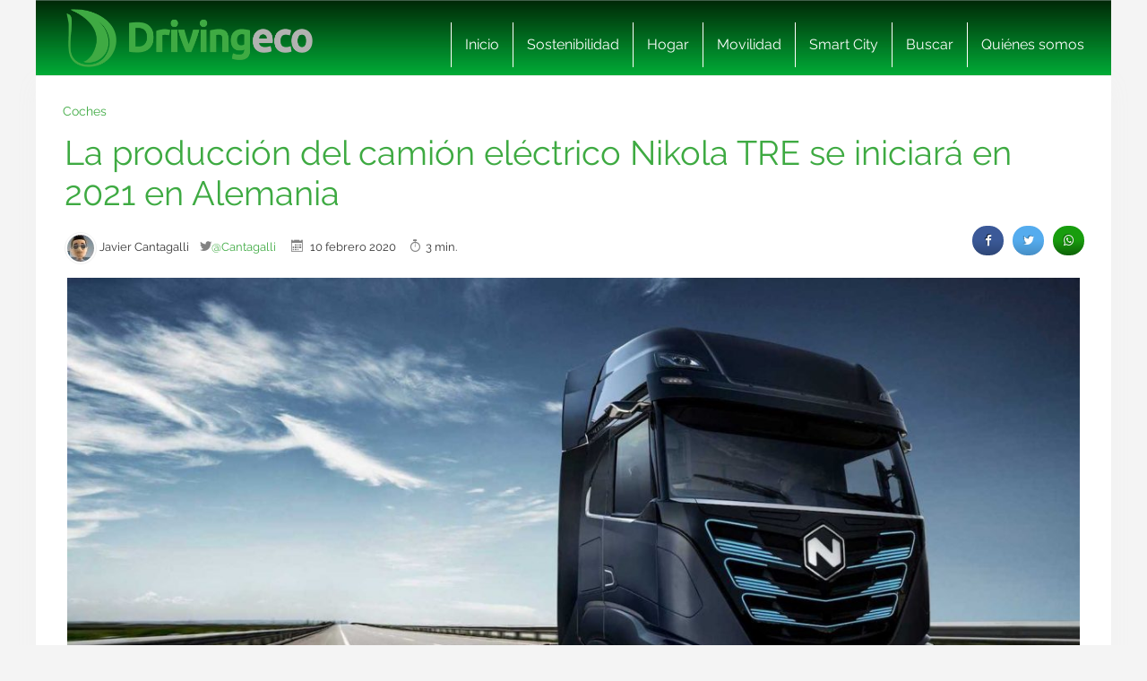

--- FILE ---
content_type: text/html; charset=UTF-8
request_url: https://www.drivingeco.com/produccion-camion-electrico-nikola-tre-iniciara-2021-alemania/
body_size: 19476
content:
<!DOCTYPE html>
<html lang="es">
<html xmlns="https://www.w3.org/1999/xhtml" xmlns:og="https://ogp.me/ns#" xmlns:fb="https://www.facebook.com/2008/fbml">
	<head><meta charset="utf-8"><script>if(navigator.userAgent.match(/MSIE|Internet Explorer/i)||navigator.userAgent.match(/Trident\/7\..*?rv:11/i)){var href=document.location.href;if(!href.match(/[?&]nowprocket/)){if(href.indexOf("?")==-1){if(href.indexOf("#")==-1){document.location.href=href+"?nowprocket=1"}else{document.location.href=href.replace("#","?nowprocket=1#")}}else{if(href.indexOf("#")==-1){document.location.href=href+"&nowprocket=1"}else{document.location.href=href.replace("#","&nowprocket=1#")}}}}</script><script>(()=>{class RocketLazyLoadScripts{constructor(){this.v="2.0.3",this.userEvents=["keydown","keyup","mousedown","mouseup","mousemove","mouseover","mouseenter","mouseout","mouseleave","touchmove","touchstart","touchend","touchcancel","wheel","click","dblclick","input","visibilitychange"],this.attributeEvents=["onblur","onclick","oncontextmenu","ondblclick","onfocus","onmousedown","onmouseenter","onmouseleave","onmousemove","onmouseout","onmouseover","onmouseup","onmousewheel","onscroll","onsubmit"]}async t(){this.i(),this.o(),/iP(ad|hone)/.test(navigator.userAgent)&&this.h(),this.u(),this.l(this),this.m(),this.k(this),this.p(this),this._(),await Promise.all([this.R(),this.L()]),this.lastBreath=Date.now(),this.S(this),this.P(),this.D(),this.O(),this.M(),await this.C(this.delayedScripts.normal),await this.C(this.delayedScripts.defer),await this.C(this.delayedScripts.async),this.F("domReady"),await this.T(),await this.j(),await this.I(),this.F("windowLoad"),await this.A(),window.dispatchEvent(new Event("rocket-allScriptsLoaded")),this.everythingLoaded=!0,this.lastTouchEnd&&await new Promise((t=>setTimeout(t,500-Date.now()+this.lastTouchEnd))),this.H(),this.F("all"),this.U(),this.W()}i(){this.CSPIssue=sessionStorage.getItem("rocketCSPIssue"),document.addEventListener("securitypolicyviolation",(t=>{this.CSPIssue||"script-src-elem"!==t.violatedDirective||"data"!==t.blockedURI||(this.CSPIssue=!0,sessionStorage.setItem("rocketCSPIssue",!0))}),{isRocket:!0})}o(){window.addEventListener("pageshow",(t=>{this.persisted=t.persisted,this.realWindowLoadedFired=!0}),{isRocket:!0}),window.addEventListener("pagehide",(()=>{this.onFirstUserAction=null}),{isRocket:!0})}h(){let t;function e(e){t=e}window.addEventListener("touchstart",e,{isRocket:!0}),window.addEventListener("touchend",(function i(o){Math.abs(o.changedTouches[0].pageX-t.changedTouches[0].pageX)<10&&Math.abs(o.changedTouches[0].pageY-t.changedTouches[0].pageY)<10&&o.timeStamp-t.timeStamp<200&&(o.target.dispatchEvent(new PointerEvent("click",{target:o.target,bubbles:!0,cancelable:!0,detail:1})),event.preventDefault(),window.removeEventListener("touchstart",e,{isRocket:!0}),window.removeEventListener("touchend",i,{isRocket:!0}))}),{isRocket:!0})}q(t){this.userActionTriggered||("mousemove"!==t.type||this.firstMousemoveIgnored?"keyup"===t.type||"mouseover"===t.type||"mouseout"===t.type||(this.userActionTriggered=!0,this.onFirstUserAction&&this.onFirstUserAction()):this.firstMousemoveIgnored=!0),"click"===t.type&&t.preventDefault(),this.savedUserEvents.length>0&&(t.stopPropagation(),t.stopImmediatePropagation()),"touchstart"===this.lastEvent&&"touchend"===t.type&&(this.lastTouchEnd=Date.now()),"click"===t.type&&(this.lastTouchEnd=0),this.lastEvent=t.type,this.savedUserEvents.push(t)}u(){this.savedUserEvents=[],this.userEventHandler=this.q.bind(this),this.userEvents.forEach((t=>window.addEventListener(t,this.userEventHandler,{passive:!1,isRocket:!0})))}U(){this.userEvents.forEach((t=>window.removeEventListener(t,this.userEventHandler,{passive:!1,isRocket:!0}))),this.savedUserEvents.forEach((t=>{t.target.dispatchEvent(new window[t.constructor.name](t.type,t))}))}m(){this.eventsMutationObserver=new MutationObserver((t=>{const e="return false";for(const i of t){if("attributes"===i.type){const t=i.target.getAttribute(i.attributeName);t&&t!==e&&(i.target.setAttribute("data-rocket-"+i.attributeName,t),i.target["rocket"+i.attributeName]=new Function("event",t),i.target.setAttribute(i.attributeName,e))}"childList"===i.type&&i.addedNodes.forEach((t=>{if(t.nodeType===Node.ELEMENT_NODE)for(const i of t.attributes)this.attributeEvents.includes(i.name)&&i.value&&""!==i.value&&(t.setAttribute("data-rocket-"+i.name,i.value),t["rocket"+i.name]=new Function("event",i.value),t.setAttribute(i.name,e))}))}})),this.eventsMutationObserver.observe(document,{subtree:!0,childList:!0,attributeFilter:this.attributeEvents})}H(){this.eventsMutationObserver.disconnect(),this.attributeEvents.forEach((t=>{document.querySelectorAll("[data-rocket-"+t+"]").forEach((e=>{e.setAttribute(t,e.getAttribute("data-rocket-"+t)),e.removeAttribute("data-rocket-"+t)}))}))}k(t){Object.defineProperty(HTMLElement.prototype,"onclick",{get(){return this.rocketonclick||null},set(e){this.rocketonclick=e,this.setAttribute(t.everythingLoaded?"onclick":"data-rocket-onclick","this.rocketonclick(event)")}})}S(t){function e(e,i){let o=e[i];e[i]=null,Object.defineProperty(e,i,{get:()=>o,set(s){t.everythingLoaded?o=s:e["rocket"+i]=o=s}})}e(document,"onreadystatechange"),e(window,"onload"),e(window,"onpageshow");try{Object.defineProperty(document,"readyState",{get:()=>t.rocketReadyState,set(e){t.rocketReadyState=e},configurable:!0}),document.readyState="loading"}catch(t){console.log("WPRocket DJE readyState conflict, bypassing")}}l(t){this.originalAddEventListener=EventTarget.prototype.addEventListener,this.originalRemoveEventListener=EventTarget.prototype.removeEventListener,this.savedEventListeners=[],EventTarget.prototype.addEventListener=function(e,i,o){o&&o.isRocket||!t.B(e,this)&&!t.userEvents.includes(e)||t.B(e,this)&&!t.userActionTriggered||e.startsWith("rocket-")||t.everythingLoaded?t.originalAddEventListener.call(this,e,i,o):t.savedEventListeners.push({target:this,remove:!1,type:e,func:i,options:o})},EventTarget.prototype.removeEventListener=function(e,i,o){o&&o.isRocket||!t.B(e,this)&&!t.userEvents.includes(e)||t.B(e,this)&&!t.userActionTriggered||e.startsWith("rocket-")||t.everythingLoaded?t.originalRemoveEventListener.call(this,e,i,o):t.savedEventListeners.push({target:this,remove:!0,type:e,func:i,options:o})}}F(t){"all"===t&&(EventTarget.prototype.addEventListener=this.originalAddEventListener,EventTarget.prototype.removeEventListener=this.originalRemoveEventListener),this.savedEventListeners=this.savedEventListeners.filter((e=>{let i=e.type,o=e.target||window;return"domReady"===t&&"DOMContentLoaded"!==i&&"readystatechange"!==i||("windowLoad"===t&&"load"!==i&&"readystatechange"!==i&&"pageshow"!==i||(this.B(i,o)&&(i="rocket-"+i),e.remove?o.removeEventListener(i,e.func,e.options):o.addEventListener(i,e.func,e.options),!1))}))}p(t){let e;function i(e){return t.everythingLoaded?e:e.split(" ").map((t=>"load"===t||t.startsWith("load.")?"rocket-jquery-load":t)).join(" ")}function o(o){function s(e){const s=o.fn[e];o.fn[e]=o.fn.init.prototype[e]=function(){return this[0]===window&&t.userActionTriggered&&("string"==typeof arguments[0]||arguments[0]instanceof String?arguments[0]=i(arguments[0]):"object"==typeof arguments[0]&&Object.keys(arguments[0]).forEach((t=>{const e=arguments[0][t];delete arguments[0][t],arguments[0][i(t)]=e}))),s.apply(this,arguments),this}}if(o&&o.fn&&!t.allJQueries.includes(o)){const e={DOMContentLoaded:[],"rocket-DOMContentLoaded":[]};for(const t in e)document.addEventListener(t,(()=>{e[t].forEach((t=>t()))}),{isRocket:!0});o.fn.ready=o.fn.init.prototype.ready=function(i){function s(){parseInt(o.fn.jquery)>2?setTimeout((()=>i.bind(document)(o))):i.bind(document)(o)}return t.realDomReadyFired?!t.userActionTriggered||t.fauxDomReadyFired?s():e["rocket-DOMContentLoaded"].push(s):e.DOMContentLoaded.push(s),o([])},s("on"),s("one"),s("off"),t.allJQueries.push(o)}e=o}t.allJQueries=[],o(window.jQuery),Object.defineProperty(window,"jQuery",{get:()=>e,set(t){o(t)}})}P(){const t=new Map;document.write=document.writeln=function(e){const i=document.currentScript,o=document.createRange(),s=i.parentElement;let n=t.get(i);void 0===n&&(n=i.nextSibling,t.set(i,n));const c=document.createDocumentFragment();o.setStart(c,0),c.appendChild(o.createContextualFragment(e)),s.insertBefore(c,n)}}async R(){return new Promise((t=>{this.userActionTriggered?t():this.onFirstUserAction=t}))}async L(){return new Promise((t=>{document.addEventListener("DOMContentLoaded",(()=>{this.realDomReadyFired=!0,t()}),{isRocket:!0})}))}async I(){return this.realWindowLoadedFired?Promise.resolve():new Promise((t=>{window.addEventListener("load",t,{isRocket:!0})}))}M(){this.pendingScripts=[];this.scriptsMutationObserver=new MutationObserver((t=>{for(const e of t)e.addedNodes.forEach((t=>{"SCRIPT"!==t.tagName||t.noModule||t.isWPRocket||this.pendingScripts.push({script:t,promise:new Promise((e=>{const i=()=>{const i=this.pendingScripts.findIndex((e=>e.script===t));i>=0&&this.pendingScripts.splice(i,1),e()};t.addEventListener("load",i,{isRocket:!0}),t.addEventListener("error",i,{isRocket:!0}),setTimeout(i,1e3)}))})}))})),this.scriptsMutationObserver.observe(document,{childList:!0,subtree:!0})}async j(){await this.J(),this.pendingScripts.length?(await this.pendingScripts[0].promise,await this.j()):this.scriptsMutationObserver.disconnect()}D(){this.delayedScripts={normal:[],async:[],defer:[]},document.querySelectorAll("script[type$=rocketlazyloadscript]").forEach((t=>{t.hasAttribute("data-rocket-src")?t.hasAttribute("async")&&!1!==t.async?this.delayedScripts.async.push(t):t.hasAttribute("defer")&&!1!==t.defer||"module"===t.getAttribute("data-rocket-type")?this.delayedScripts.defer.push(t):this.delayedScripts.normal.push(t):this.delayedScripts.normal.push(t)}))}async _(){await this.L();let t=[];document.querySelectorAll("script[type$=rocketlazyloadscript][data-rocket-src]").forEach((e=>{let i=e.getAttribute("data-rocket-src");if(i&&!i.startsWith("data:")){i.startsWith("//")&&(i=location.protocol+i);try{const o=new URL(i).origin;o!==location.origin&&t.push({src:o,crossOrigin:e.crossOrigin||"module"===e.getAttribute("data-rocket-type")})}catch(t){}}})),t=[...new Map(t.map((t=>[JSON.stringify(t),t]))).values()],this.N(t,"preconnect")}async $(t){if(await this.G(),!0!==t.noModule||!("noModule"in HTMLScriptElement.prototype))return new Promise((e=>{let i;function o(){(i||t).setAttribute("data-rocket-status","executed"),e()}try{if(navigator.userAgent.includes("Firefox/")||""===navigator.vendor||this.CSPIssue)i=document.createElement("script"),[...t.attributes].forEach((t=>{let e=t.nodeName;"type"!==e&&("data-rocket-type"===e&&(e="type"),"data-rocket-src"===e&&(e="src"),i.setAttribute(e,t.nodeValue))})),t.text&&(i.text=t.text),t.nonce&&(i.nonce=t.nonce),i.hasAttribute("src")?(i.addEventListener("load",o,{isRocket:!0}),i.addEventListener("error",(()=>{i.setAttribute("data-rocket-status","failed-network"),e()}),{isRocket:!0}),setTimeout((()=>{i.isConnected||e()}),1)):(i.text=t.text,o()),i.isWPRocket=!0,t.parentNode.replaceChild(i,t);else{const i=t.getAttribute("data-rocket-type"),s=t.getAttribute("data-rocket-src");i?(t.type=i,t.removeAttribute("data-rocket-type")):t.removeAttribute("type"),t.addEventListener("load",o,{isRocket:!0}),t.addEventListener("error",(i=>{this.CSPIssue&&i.target.src.startsWith("data:")?(console.log("WPRocket: CSP fallback activated"),t.removeAttribute("src"),this.$(t).then(e)):(t.setAttribute("data-rocket-status","failed-network"),e())}),{isRocket:!0}),s?(t.fetchPriority="high",t.removeAttribute("data-rocket-src"),t.src=s):t.src="data:text/javascript;base64,"+window.btoa(unescape(encodeURIComponent(t.text)))}}catch(i){t.setAttribute("data-rocket-status","failed-transform"),e()}}));t.setAttribute("data-rocket-status","skipped")}async C(t){const e=t.shift();return e?(e.isConnected&&await this.$(e),this.C(t)):Promise.resolve()}O(){this.N([...this.delayedScripts.normal,...this.delayedScripts.defer,...this.delayedScripts.async],"preload")}N(t,e){this.trash=this.trash||[];let i=!0;var o=document.createDocumentFragment();t.forEach((t=>{const s=t.getAttribute&&t.getAttribute("data-rocket-src")||t.src;if(s&&!s.startsWith("data:")){const n=document.createElement("link");n.href=s,n.rel=e,"preconnect"!==e&&(n.as="script",n.fetchPriority=i?"high":"low"),t.getAttribute&&"module"===t.getAttribute("data-rocket-type")&&(n.crossOrigin=!0),t.crossOrigin&&(n.crossOrigin=t.crossOrigin),t.integrity&&(n.integrity=t.integrity),t.nonce&&(n.nonce=t.nonce),o.appendChild(n),this.trash.push(n),i=!1}})),document.head.appendChild(o)}W(){this.trash.forEach((t=>t.remove()))}async T(){try{document.readyState="interactive"}catch(t){}this.fauxDomReadyFired=!0;try{await this.G(),document.dispatchEvent(new Event("rocket-readystatechange")),await this.G(),document.rocketonreadystatechange&&document.rocketonreadystatechange(),await this.G(),document.dispatchEvent(new Event("rocket-DOMContentLoaded")),await this.G(),window.dispatchEvent(new Event("rocket-DOMContentLoaded"))}catch(t){console.error(t)}}async A(){try{document.readyState="complete"}catch(t){}try{await this.G(),document.dispatchEvent(new Event("rocket-readystatechange")),await this.G(),document.rocketonreadystatechange&&document.rocketonreadystatechange(),await this.G(),window.dispatchEvent(new Event("rocket-load")),await this.G(),window.rocketonload&&window.rocketonload(),await this.G(),this.allJQueries.forEach((t=>t(window).trigger("rocket-jquery-load"))),await this.G();const t=new Event("rocket-pageshow");t.persisted=this.persisted,window.dispatchEvent(t),await this.G(),window.rocketonpageshow&&window.rocketonpageshow({persisted:this.persisted})}catch(t){console.error(t)}}async G(){Date.now()-this.lastBreath>45&&(await this.J(),this.lastBreath=Date.now())}async J(){return document.hidden?new Promise((t=>setTimeout(t))):new Promise((t=>requestAnimationFrame(t)))}B(t,e){return e===document&&"readystatechange"===t||(e===document&&"DOMContentLoaded"===t||(e===window&&"DOMContentLoaded"===t||(e===window&&"load"===t||e===window&&"pageshow"===t)))}static run(){(new RocketLazyLoadScripts).t()}}RocketLazyLoadScripts.run()})();</script>
    
    <meta http-equiv="X-UA-Compatible" content="IE=edge">
    <meta name="viewport" content="width=device-width, initial-scale=1, maximum-scale=1">

    <meta name='robots' content='index, follow, max-image-preview:large, max-snippet:-1, max-video-preview:-1' />
	<style>img:is([sizes="auto" i], [sizes^="auto," i]) { contain-intrinsic-size: 3000px 1500px }</style>
	<meta name="uri-translation" content="on" /><link rel="alternate" hreflang="es" href="https://www.drivingeco.com/produccion-camion-electrico-nikola-tre-iniciara-2021-alemania/" />
<link rel="alternate" hreflang="ar" href="https://www.drivingeco.com/ar/produccion-camion-electrico-nikola-tre-iniciara-2021-alemania/" />
<link rel="alternate" hreflang="eu" href="https://www.drivingeco.com/eu/produccion-camion-electrico-nikola-tre-iniciara-2021-alemania/" />
<link rel="alternate" hreflang="be" href="https://www.drivingeco.com/be/produccion-camion-electrico-nikola-tre-iniciara-2021-alemania/" />
<link rel="alternate" hreflang="ca" href="https://www.drivingeco.com/ca/produccion-camion-electrico-nikola-tre-iniciara-2021-alemania/" />
<link rel="alternate" hreflang="zh-CN" href="https://www.drivingeco.com/zh-CN/produccion-camion-electrico-nikola-tre-iniciara-2021-alemania/" />
<link rel="alternate" hreflang="zh-TW" href="https://www.drivingeco.com/zh-TW/produccion-camion-electrico-nikola-tre-iniciara-2021-alemania/" />
<link rel="alternate" hreflang="hr" href="https://www.drivingeco.com/hr/produccion-camion-electrico-nikola-tre-iniciara-2021-alemania/" />
<link rel="alternate" hreflang="cs" href="https://www.drivingeco.com/cs/produccion-camion-electrico-nikola-tre-iniciara-2021-alemania/" />
<link rel="alternate" hreflang="da" href="https://www.drivingeco.com/da/produccion-camion-electrico-nikola-tre-iniciara-2021-alemania/" />
<link rel="alternate" hreflang="nl" href="https://www.drivingeco.com/nl/produccion-camion-electrico-nikola-tre-iniciara-2021-alemania/" />
<link rel="alternate" hreflang="en" href="https://www.drivingeco.com/en/produccion-camion-electrico-nikola-tre-iniciara-2021-alemania/" />
<link rel="alternate" hreflang="et" href="https://www.drivingeco.com/et/produccion-camion-electrico-nikola-tre-iniciara-2021-alemania/" />
<link rel="alternate" hreflang="fr" href="https://www.drivingeco.com/fr/produccion-camion-electrico-nikola-tre-iniciara-2021-alemania/" />
<link rel="alternate" hreflang="gl" href="https://www.drivingeco.com/gl/produccion-camion-electrico-nikola-tre-iniciara-2021-alemania/" />
<link rel="alternate" hreflang="de" href="https://www.drivingeco.com/de/produccion-camion-electrico-nikola-tre-iniciara-2021-alemania/" />
<link rel="alternate" hreflang="hu" href="https://www.drivingeco.com/hu/produccion-camion-electrico-nikola-tre-iniciara-2021-alemania/" />
<link rel="alternate" hreflang="it" href="https://www.drivingeco.com/it/produccion-camion-electrico-nikola-tre-iniciara-2021-alemania/" />
<link rel="alternate" hreflang="ja" href="https://www.drivingeco.com/ja/produccion-camion-electrico-nikola-tre-iniciara-2021-alemania/" />
<link rel="alternate" hreflang="ko" href="https://www.drivingeco.com/ko/produccion-camion-electrico-nikola-tre-iniciara-2021-alemania/" />
<link rel="alternate" hreflang="ku" href="https://www.drivingeco.com/ku/produccion-camion-electrico-nikola-tre-iniciara-2021-alemania/" />
<link rel="alternate" hreflang="pl" href="https://www.drivingeco.com/pl/produccion-camion-electrico-nikola-tre-iniciara-2021-alemania/" />
<link rel="alternate" hreflang="pt" href="https://www.drivingeco.com/pt/produccion-camion-electrico-nikola-tre-iniciara-2021-alemania/" />
<link rel="alternate" hreflang="pa" href="https://www.drivingeco.com/pa/produccion-camion-electrico-nikola-tre-iniciara-2021-alemania/" />
<link rel="alternate" hreflang="ro" href="https://www.drivingeco.com/ro/produccion-camion-electrico-nikola-tre-iniciara-2021-alemania/" />
<link rel="alternate" hreflang="ru" href="https://www.drivingeco.com/ru/produccion-camion-electrico-nikola-tre-iniciara-2021-alemania/" />
<link rel="alternate" hreflang="sk" href="https://www.drivingeco.com/sk/produccion-camion-electrico-nikola-tre-iniciara-2021-alemania/" />
<link rel="alternate" hreflang="sl" href="https://www.drivingeco.com/sl/produccion-camion-electrico-nikola-tre-iniciara-2021-alemania/" />
<link rel="alternate" hreflang="tr" href="https://www.drivingeco.com/tr/produccion-camion-electrico-nikola-tre-iniciara-2021-alemania/" />

	<!-- This site is optimized with the Yoast SEO plugin v25.1 - https://yoast.com/wordpress/plugins/seo/ -->
	<title>La producción del Nikola TRE se iniciará en 2021 en Alemania</title><link rel="preload" data-rocket-preload as="image" href="https://i.bstr.es/drivingeco/2019/12/nikola-tree-road-1220x686.jpg" imagesrcset="https://i.bstr.es/drivingeco/2019/12/nikola-tree-road-1220x686.jpg 1220w, https://i.bstr.es/drivingeco/2019/12/nikola-tree-road-880x495.jpg 880w, https://i.bstr.es/drivingeco/2019/12/nikola-tree-road-768x432.jpg 768w, https://i.bstr.es/drivingeco/2019/12/nikola-tree-road-1024x576.jpg 1024w, https://i.bstr.es/drivingeco/2019/12/nikola-tree-road-1600x900.jpg 1600w, https://i.bstr.es/drivingeco/2019/12/nikola-tree-road-700x394.jpg 700w, https://i.bstr.es/drivingeco/2019/12/nikola-tree-road-400x225.jpg 400w, https://i.bstr.es/drivingeco/2019/12/nikola-tree-road-270x152.jpg 270w, https://i.bstr.es/drivingeco/2019/12/nikola-tree-road.jpg 1900w" imagesizes="(max-width: 1210px) 100vw, 1210px" fetchpriority="high">
	<meta name="description" content="La versión europea del Nikola TRE comenzará a circular por las carreteras del viejo continente en 2021, una vez se ha confirmado su producción en Alemania." />
	<link rel="canonical" href="https://www.drivingeco.com/produccion-camion-electrico-nikola-tre-iniciara-2021-alemania/" />
	<meta property="og:locale" content="es_ES" />
	<meta property="og:type" content="article" />
	<meta property="og:title" content="La producción del Nikola TRE se iniciará en 2021 en Alemania" />
	<meta property="og:description" content="La versión europea del Nikola TRE comenzará a circular por las carreteras del viejo continente en 2021, una vez se ha confirmado su producción en Alemania." />
	<meta property="og:url" content="https://www.drivingeco.com/produccion-camion-electrico-nikola-tre-iniciara-2021-alemania/" />
	<meta property="og:site_name" content="Driving ECO" />
	<meta property="article:published_time" content="2020-02-10T09:10:46+00:00" />
	<meta property="og:image" content="https://i.bstr.es/drivingeco/2019/12/nikola-tree-road.jpg" />
	<meta property="og:image:width" content="1900" />
	<meta property="og:image:height" content="1069" />
	<meta property="og:image:type" content="image/jpeg" />
	<meta name="author" content="Javier Cantagalli" />
	<meta name="twitter:card" content="summary_large_image" />
	<meta name="twitter:creator" content="@Cantagalli" />
	<meta name="twitter:label1" content="Written by" />
	<meta name="twitter:data1" content="Javier Cantagalli" />
	<meta name="twitter:label2" content="Est. reading time" />
	<meta name="twitter:data2" content="3 minutos" />
	<script type="application/ld+json" class="yoast-schema-graph">{"@context":"https://schema.org","@graph":[{"@type":"WebPage","@id":"https://www.drivingeco.com/produccion-camion-electrico-nikola-tre-iniciara-2021-alemania/","url":"https://www.drivingeco.com/produccion-camion-electrico-nikola-tre-iniciara-2021-alemania/","name":"La producción del Nikola TRE se iniciará en 2021 en Alemania","isPartOf":{"@id":"https://www.drivingeco.com/#website"},"primaryImageOfPage":{"@id":"https://www.drivingeco.com/produccion-camion-electrico-nikola-tre-iniciara-2021-alemania/#primaryimage"},"image":{"@id":"https://www.drivingeco.com/produccion-camion-electrico-nikola-tre-iniciara-2021-alemania/#primaryimage"},"thumbnailUrl":"https://i.bstr.es/drivingeco/2019/12/nikola-tree-road.jpg","datePublished":"2020-02-10T09:10:46+00:00","author":{"@id":"https://www.drivingeco.com/#/schema/person/a1e763aeef06335d35964698bef86c57"},"description":"La versión europea del Nikola TRE comenzará a circular por las carreteras del viejo continente en 2021, una vez se ha confirmado su producción en Alemania.","breadcrumb":{"@id":"https://www.drivingeco.com/produccion-camion-electrico-nikola-tre-iniciara-2021-alemania/#breadcrumb"},"inLanguage":"es","potentialAction":[{"@type":"ReadAction","target":["https://www.drivingeco.com/produccion-camion-electrico-nikola-tre-iniciara-2021-alemania/"]}]},{"@type":"ImageObject","inLanguage":"es","@id":"https://www.drivingeco.com/produccion-camion-electrico-nikola-tre-iniciara-2021-alemania/#primaryimage","url":"https://i.bstr.es/drivingeco/2019/12/nikola-tree-road.jpg","contentUrl":"https://i.bstr.es/drivingeco/2019/12/nikola-tree-road.jpg","width":1900,"height":1069,"caption":"Nikola Tree Road"},{"@type":"BreadcrumbList","@id":"https://www.drivingeco.com/produccion-camion-electrico-nikola-tre-iniciara-2021-alemania/#breadcrumb","itemListElement":[{"@type":"ListItem","position":1,"name":"Home","item":"https://www.drivingeco.com/"},{"@type":"ListItem","position":2,"name":"La producción del camión eléctrico Nikola TRE se iniciará en 2021 en Alemania"}]},{"@type":"WebSite","@id":"https://www.drivingeco.com/#website","url":"https://www.drivingeco.com/","name":"Driving ECO","description":"","potentialAction":[{"@type":"SearchAction","target":{"@type":"EntryPoint","urlTemplate":"https://www.drivingeco.com/?s={search_term_string}"},"query-input":{"@type":"PropertyValueSpecification","valueRequired":true,"valueName":"search_term_string"}}],"inLanguage":"es"},{"@type":"Person","@id":"https://www.drivingeco.com/#/schema/person/a1e763aeef06335d35964698bef86c57","name":"Javier Cantagalli","image":{"@type":"ImageObject","inLanguage":"es","@id":"https://www.drivingeco.com/#/schema/person/image/","url":"https://secure.gravatar.com/avatar/00e65e7ad9671c1b62180ec15d9186d4159be321a66ae20ccfbdd8f33991bd85?s=96&d=mm&r=g","contentUrl":"https://secure.gravatar.com/avatar/00e65e7ad9671c1b62180ec15d9186d4159be321a66ae20ccfbdd8f33991bd85?s=96&d=mm&r=g","caption":"Javier Cantagalli"},"sameAs":["https://x.com/Cantagalli"],"url":"https://www.drivingeco.com/author/jsunyer/"}]}</script>
	<!-- / Yoast SEO plugin. -->


<link rel='dns-prefetch' href='//i.bstr.es' />

<style id='wp-emoji-styles-inline-css' type='text/css'>

	img.wp-smiley, img.emoji {
		display: inline !important;
		border: none !important;
		box-shadow: none !important;
		height: 1em !important;
		width: 1em !important;
		margin: 0 0.07em !important;
		vertical-align: -0.1em !important;
		background: none !important;
		padding: 0 !important;
	}
</style>
<link rel='stylesheet' id='wp-block-library-rtl-css' href='https://www.drivingeco.com/wp-includes/css/dist/block-library/style-rtl.min.css?ver=6.8.1' type='text/css' media='all' />
<style id='classic-theme-styles-inline-css' type='text/css'>
/*! This file is auto-generated */
.wp-block-button__link{color:#fff;background-color:#32373c;border-radius:9999px;box-shadow:none;text-decoration:none;padding:calc(.667em + 2px) calc(1.333em + 2px);font-size:1.125em}.wp-block-file__button{background:#32373c;color:#fff;text-decoration:none}
</style>
<style id='global-styles-inline-css' type='text/css'>
:root{--wp--preset--aspect-ratio--square: 1;--wp--preset--aspect-ratio--4-3: 4/3;--wp--preset--aspect-ratio--3-4: 3/4;--wp--preset--aspect-ratio--3-2: 3/2;--wp--preset--aspect-ratio--2-3: 2/3;--wp--preset--aspect-ratio--16-9: 16/9;--wp--preset--aspect-ratio--9-16: 9/16;--wp--preset--color--black: #000000;--wp--preset--color--cyan-bluish-gray: #abb8c3;--wp--preset--color--white: #ffffff;--wp--preset--color--pale-pink: #f78da7;--wp--preset--color--vivid-red: #cf2e2e;--wp--preset--color--luminous-vivid-orange: #ff6900;--wp--preset--color--luminous-vivid-amber: #fcb900;--wp--preset--color--light-green-cyan: #7bdcb5;--wp--preset--color--vivid-green-cyan: #00d084;--wp--preset--color--pale-cyan-blue: #8ed1fc;--wp--preset--color--vivid-cyan-blue: #0693e3;--wp--preset--color--vivid-purple: #9b51e0;--wp--preset--gradient--vivid-cyan-blue-to-vivid-purple: linear-gradient(135deg,rgba(6,147,227,1) 0%,rgb(155,81,224) 100%);--wp--preset--gradient--light-green-cyan-to-vivid-green-cyan: linear-gradient(135deg,rgb(122,220,180) 0%,rgb(0,208,130) 100%);--wp--preset--gradient--luminous-vivid-amber-to-luminous-vivid-orange: linear-gradient(135deg,rgba(252,185,0,1) 0%,rgba(255,105,0,1) 100%);--wp--preset--gradient--luminous-vivid-orange-to-vivid-red: linear-gradient(135deg,rgba(255,105,0,1) 0%,rgb(207,46,46) 100%);--wp--preset--gradient--very-light-gray-to-cyan-bluish-gray: linear-gradient(135deg,rgb(238,238,238) 0%,rgb(169,184,195) 100%);--wp--preset--gradient--cool-to-warm-spectrum: linear-gradient(135deg,rgb(74,234,220) 0%,rgb(151,120,209) 20%,rgb(207,42,186) 40%,rgb(238,44,130) 60%,rgb(251,105,98) 80%,rgb(254,248,76) 100%);--wp--preset--gradient--blush-light-purple: linear-gradient(135deg,rgb(255,206,236) 0%,rgb(152,150,240) 100%);--wp--preset--gradient--blush-bordeaux: linear-gradient(135deg,rgb(254,205,165) 0%,rgb(254,45,45) 50%,rgb(107,0,62) 100%);--wp--preset--gradient--luminous-dusk: linear-gradient(135deg,rgb(255,203,112) 0%,rgb(199,81,192) 50%,rgb(65,88,208) 100%);--wp--preset--gradient--pale-ocean: linear-gradient(135deg,rgb(255,245,203) 0%,rgb(182,227,212) 50%,rgb(51,167,181) 100%);--wp--preset--gradient--electric-grass: linear-gradient(135deg,rgb(202,248,128) 0%,rgb(113,206,126) 100%);--wp--preset--gradient--midnight: linear-gradient(135deg,rgb(2,3,129) 0%,rgb(40,116,252) 100%);--wp--preset--font-size--small: 13px;--wp--preset--font-size--medium: 20px;--wp--preset--font-size--large: 36px;--wp--preset--font-size--x-large: 42px;--wp--preset--spacing--20: 0.44rem;--wp--preset--spacing--30: 0.67rem;--wp--preset--spacing--40: 1rem;--wp--preset--spacing--50: 1.5rem;--wp--preset--spacing--60: 2.25rem;--wp--preset--spacing--70: 3.38rem;--wp--preset--spacing--80: 5.06rem;--wp--preset--shadow--natural: 6px 6px 9px rgba(0, 0, 0, 0.2);--wp--preset--shadow--deep: 12px 12px 50px rgba(0, 0, 0, 0.4);--wp--preset--shadow--sharp: 6px 6px 0px rgba(0, 0, 0, 0.2);--wp--preset--shadow--outlined: 6px 6px 0px -3px rgba(255, 255, 255, 1), 6px 6px rgba(0, 0, 0, 1);--wp--preset--shadow--crisp: 6px 6px 0px rgba(0, 0, 0, 1);}:where(.is-layout-flex){gap: 0.5em;}:where(.is-layout-grid){gap: 0.5em;}body .is-layout-flex{display: flex;}.is-layout-flex{flex-wrap: wrap;align-items: center;}.is-layout-flex > :is(*, div){margin: 0;}body .is-layout-grid{display: grid;}.is-layout-grid > :is(*, div){margin: 0;}:where(.wp-block-columns.is-layout-flex){gap: 2em;}:where(.wp-block-columns.is-layout-grid){gap: 2em;}:where(.wp-block-post-template.is-layout-flex){gap: 1.25em;}:where(.wp-block-post-template.is-layout-grid){gap: 1.25em;}.has-black-color{color: var(--wp--preset--color--black) !important;}.has-cyan-bluish-gray-color{color: var(--wp--preset--color--cyan-bluish-gray) !important;}.has-white-color{color: var(--wp--preset--color--white) !important;}.has-pale-pink-color{color: var(--wp--preset--color--pale-pink) !important;}.has-vivid-red-color{color: var(--wp--preset--color--vivid-red) !important;}.has-luminous-vivid-orange-color{color: var(--wp--preset--color--luminous-vivid-orange) !important;}.has-luminous-vivid-amber-color{color: var(--wp--preset--color--luminous-vivid-amber) !important;}.has-light-green-cyan-color{color: var(--wp--preset--color--light-green-cyan) !important;}.has-vivid-green-cyan-color{color: var(--wp--preset--color--vivid-green-cyan) !important;}.has-pale-cyan-blue-color{color: var(--wp--preset--color--pale-cyan-blue) !important;}.has-vivid-cyan-blue-color{color: var(--wp--preset--color--vivid-cyan-blue) !important;}.has-vivid-purple-color{color: var(--wp--preset--color--vivid-purple) !important;}.has-black-background-color{background-color: var(--wp--preset--color--black) !important;}.has-cyan-bluish-gray-background-color{background-color: var(--wp--preset--color--cyan-bluish-gray) !important;}.has-white-background-color{background-color: var(--wp--preset--color--white) !important;}.has-pale-pink-background-color{background-color: var(--wp--preset--color--pale-pink) !important;}.has-vivid-red-background-color{background-color: var(--wp--preset--color--vivid-red) !important;}.has-luminous-vivid-orange-background-color{background-color: var(--wp--preset--color--luminous-vivid-orange) !important;}.has-luminous-vivid-amber-background-color{background-color: var(--wp--preset--color--luminous-vivid-amber) !important;}.has-light-green-cyan-background-color{background-color: var(--wp--preset--color--light-green-cyan) !important;}.has-vivid-green-cyan-background-color{background-color: var(--wp--preset--color--vivid-green-cyan) !important;}.has-pale-cyan-blue-background-color{background-color: var(--wp--preset--color--pale-cyan-blue) !important;}.has-vivid-cyan-blue-background-color{background-color: var(--wp--preset--color--vivid-cyan-blue) !important;}.has-vivid-purple-background-color{background-color: var(--wp--preset--color--vivid-purple) !important;}.has-black-border-color{border-color: var(--wp--preset--color--black) !important;}.has-cyan-bluish-gray-border-color{border-color: var(--wp--preset--color--cyan-bluish-gray) !important;}.has-white-border-color{border-color: var(--wp--preset--color--white) !important;}.has-pale-pink-border-color{border-color: var(--wp--preset--color--pale-pink) !important;}.has-vivid-red-border-color{border-color: var(--wp--preset--color--vivid-red) !important;}.has-luminous-vivid-orange-border-color{border-color: var(--wp--preset--color--luminous-vivid-orange) !important;}.has-luminous-vivid-amber-border-color{border-color: var(--wp--preset--color--luminous-vivid-amber) !important;}.has-light-green-cyan-border-color{border-color: var(--wp--preset--color--light-green-cyan) !important;}.has-vivid-green-cyan-border-color{border-color: var(--wp--preset--color--vivid-green-cyan) !important;}.has-pale-cyan-blue-border-color{border-color: var(--wp--preset--color--pale-cyan-blue) !important;}.has-vivid-cyan-blue-border-color{border-color: var(--wp--preset--color--vivid-cyan-blue) !important;}.has-vivid-purple-border-color{border-color: var(--wp--preset--color--vivid-purple) !important;}.has-vivid-cyan-blue-to-vivid-purple-gradient-background{background: var(--wp--preset--gradient--vivid-cyan-blue-to-vivid-purple) !important;}.has-light-green-cyan-to-vivid-green-cyan-gradient-background{background: var(--wp--preset--gradient--light-green-cyan-to-vivid-green-cyan) !important;}.has-luminous-vivid-amber-to-luminous-vivid-orange-gradient-background{background: var(--wp--preset--gradient--luminous-vivid-amber-to-luminous-vivid-orange) !important;}.has-luminous-vivid-orange-to-vivid-red-gradient-background{background: var(--wp--preset--gradient--luminous-vivid-orange-to-vivid-red) !important;}.has-very-light-gray-to-cyan-bluish-gray-gradient-background{background: var(--wp--preset--gradient--very-light-gray-to-cyan-bluish-gray) !important;}.has-cool-to-warm-spectrum-gradient-background{background: var(--wp--preset--gradient--cool-to-warm-spectrum) !important;}.has-blush-light-purple-gradient-background{background: var(--wp--preset--gradient--blush-light-purple) !important;}.has-blush-bordeaux-gradient-background{background: var(--wp--preset--gradient--blush-bordeaux) !important;}.has-luminous-dusk-gradient-background{background: var(--wp--preset--gradient--luminous-dusk) !important;}.has-pale-ocean-gradient-background{background: var(--wp--preset--gradient--pale-ocean) !important;}.has-electric-grass-gradient-background{background: var(--wp--preset--gradient--electric-grass) !important;}.has-midnight-gradient-background{background: var(--wp--preset--gradient--midnight) !important;}.has-small-font-size{font-size: var(--wp--preset--font-size--small) !important;}.has-medium-font-size{font-size: var(--wp--preset--font-size--medium) !important;}.has-large-font-size{font-size: var(--wp--preset--font-size--large) !important;}.has-x-large-font-size{font-size: var(--wp--preset--font-size--x-large) !important;}
:where(.wp-block-post-template.is-layout-flex){gap: 1.25em;}:where(.wp-block-post-template.is-layout-grid){gap: 1.25em;}
:where(.wp-block-columns.is-layout-flex){gap: 2em;}:where(.wp-block-columns.is-layout-grid){gap: 2em;}
:root :where(.wp-block-pullquote){font-size: 1.5em;line-height: 1.6;}
</style>
<style id='rocket-lazyload-inline-css' type='text/css'>
.rll-youtube-player{position:relative;padding-bottom:56.23%;height:0;overflow:hidden;max-width:100%;}.rll-youtube-player:focus-within{outline: 2px solid currentColor;outline-offset: 5px;}.rll-youtube-player iframe{position:absolute;top:0;left:0;width:100%;height:100%;z-index:100;background:0 0}.rll-youtube-player img{bottom:0;display:block;left:0;margin:auto;max-width:100%;width:100%;position:absolute;right:0;top:0;border:none;height:auto;-webkit-transition:.4s all;-moz-transition:.4s all;transition:.4s all}.rll-youtube-player img:hover{-webkit-filter:brightness(75%)}.rll-youtube-player .play{height:100%;width:100%;left:0;top:0;position:absolute;background:url(https://www.drivingeco.com/wp-content/plugins/wp-rocket/assets/img/youtube.png) no-repeat center;background-color: transparent !important;cursor:pointer;border:none;}
</style>
<script type="rocketlazyloadscript" data-rocket-type="text/javascript" data-rocket-src="https://www.drivingeco.com/wp-includes/js/jquery/jquery.min.js?ver=3.7.1" id="jquery-core-js"></script>
<script type="rocketlazyloadscript" data-rocket-type="text/javascript" data-rocket-src="https://www.drivingeco.com/wp-includes/js/jquery/jquery-migrate.min.js?ver=3.4.1" id="jquery-migrate-js"></script>
<link rel="https://api.w.org/" href="https://www.drivingeco.com/wp-json/" /><link rel="alternate" title="JSON" type="application/json" href="https://www.drivingeco.com/wp-json/wp/v2/posts/14385" /><link rel="alternate" title="oEmbed (JSON)" type="application/json+oembed" href="https://www.drivingeco.com/wp-json/oembed/1.0/embed?url=https%3A%2F%2Fwww.drivingeco.com%2Fproduccion-camion-electrico-nikola-tre-iniciara-2021-alemania%2F" />
<link rel="alternate" title="oEmbed (XML)" type="text/xml+oembed" href="https://www.drivingeco.com/wp-json/oembed/1.0/embed?url=https%3A%2F%2Fwww.drivingeco.com%2Fproduccion-camion-electrico-nikola-tre-iniciara-2021-alemania%2F&#038;format=xml" />
	<link rel="icon" type="image/png" href="https://www.drivingeco.com/wp-content/uploads/2018/08/drivingeco-16x16.png">
	<link rel="apple-touch-icon-precomposed" sizes="76x76" href="https://www.drivingeco.com/wp-content/uploads/2018/08/drivingeco76x76.png"/>
	<link rel="apple-touch-icon-precomposed" sizes="120x120" href="https://www.drivingeco.com/wp-content/uploads/2018/08/drivingeco120x120.png"/>
	<link rel="apple-touch-icon-precomposed" sizes="152x152" href="https://www.drivingeco.com/wp-content/uploads/2018/08/drivingeco152x152.png"/>
	<link rel="apple-touch-icon-precomposed" sizes="114x114" href="https://www.drivingeco.com/wp-content/uploads/2018/08/drivingeco120x120.png"/>
	<link rel="apple-touch-icon-precomposed" sizes="144x144" href="https://www.drivingeco.com/wp-content/uploads/2018/08/drivingeco144x144.png"/>	
<!-- incrementa -->	    <script type="rocketlazyloadscript" async data-rocket-type='text/javascript'>
            var a = new XMLHttpRequest();
            a.open("GET","https://www.drivingeco.com/wp-content/themes/comun9/incrementa.php?id=14385&bd=drivingeco");
            a.send(null);
	   </script>
				
			<script type="application/ld+json">
			{
			  "@context": "https://schema.org",
			  "@type": "NewsArticle",
			  "mainEntityOfPage": {
			    "@type": "WebPage",
			    "@id": "https://www.drivingeco.com/produccion-camion-electrico-nikola-tre-iniciara-2021-alemania/"
			  },
			  "headline": "",
			  "image": "https://i.bstr.es/drivingeco/2019/12/nikola-tree-road-880x495.jpg",
			  "datePublished": "2020-02-10",
			  "dateModified": "2020-02-10",
			  "author": {
			    "@type": "Person",
			    "name": "Javier Cantagalli"
			  },
			   "publisher": {
			    "@type": "Organization",
			    "name": "drivingeco",
			    "logo": {
			      "@type": "ImageObject",
			      "url": "https://www.drivingeco.com/favicon.ico"
			    }
			  },
			  "description": ""
			}
			</script>	
		<!-- ## NXS/OG ## --><!-- ## NXSOGTAGS ## --><!-- ## NXS/OG ## -->
<noscript><style id="rocket-lazyload-nojs-css">.rll-youtube-player, [data-lazy-src]{display:none !important;}</style></noscript>





<!-- Google Tag Manager -->
<script type="rocketlazyloadscript">(function(w,d,s,l,i){w[l]=w[l]||[];w[l].push({'gtm.start':
new Date().getTime(),event:'gtm.js'});var f=d.getElementsByTagName(s)[0],
j=d.createElement(s),dl=l!='dataLayer'?'&l='+l:'';j.async=true;j.src=
'https://www.googletagmanager.com/gtm.js?id='+i+dl;f.parentNode.insertBefore(j,f);
})(window,document,'script','dataLayer','GTM-MGNRFSQ');</script>
<!-- End Google Tag Manager -->


<noscript><style type="text/css"> .wpb_animate_when_almost_visible { opacity: 1; }</style></noscript>

<!-- Google Tag Manager (noscript) -->
<noscript><iframe src="https://www.googletagmanager.com/ns.html?id=GTM-MGNRFSQ"
height="0" width="0" style="display:none;visibility:hidden"></iframe></noscript>
<!-- End Google Tag Manager (noscript) -->



<script type="rocketlazyloadscript">var adTarget="";</script>
<script type="rocketlazyloadscript" data-rocket-src="https://tmadspot.s3.eu-west-3.amazonaws.com/ads/250199.js"></script>
<script type="rocketlazyloadscript" async data-rocket-src="https://t.seedtag.com/t/7860-6497-01.js"></script>


		
	
	<!-- google adsense + adspot -->
	<script type="rocketlazyloadscript">
		var currentLang = document.getElementsByTagName('html')[0].getAttribute('lang');
		console.log(currentLang);
		if ( currentLang !== 'es' && currentLang !== 'es-ES' &&  currentLang !== 'pt' && currentLang !== 'pt-PT') {
			var script = document.createElement('script');
			script.async = true;
			script.src = 'https://pagead2.googlesyndication.com/pagead/js/adsbygoogle.js?client=ca-pub-6543774410994713';
			script.crossOrigin = 'anonymous';
			document.head.appendChild(script);
		}
		else{
			var script = document.createElement('script');
			script.async = true;
			script.src = 'https://ssm.codes/smart-tag/drivingeco.js';
			document.head.appendChild(script);

		}
	</script>
	<!-- google adsense -->





<!-- Google tag (gtag.js) -->
<script type="rocketlazyloadscript" async data-rocket-src="https://www.googletagmanager.com/gtag/js?id=G-CE3ZWTD17F"></script>
<script type="rocketlazyloadscript">
  window.dataLayer = window.dataLayer || [];
  function gtag(){dataLayer.push(arguments);}
  gtag('js', new Date());

	gtag('config', 'G-CE3ZWTD17F', {
	   'custom_map': {
	     'dimension1': 'domain'
	   }
	});
	
	gtag('event', 'set_domain', {'domain': 'drivingeco.com'});
</script>



    

         
	
  <style id="rocket-lazyrender-inline-css">[data-wpr-lazyrender] {content-visibility: auto;}</style><meta name="generator" content="WP Rocket 3.18.3" data-wpr-features="wpr_delay_js wpr_minify_js wpr_lazyload_images wpr_lazyload_iframes wpr_automatic_lazy_rendering wpr_oci wpr_minify_css wpr_preload_links wpr_desktop" /></head>
  <body class="rtl wp-singular post-template-default single single-post postid-14385 single-format-standard wp-theme-comun9 wp-child-theme-drivingeco produccion-camion-electrico-nikola-tre-iniciara-2021-alemania">
  
	
	

	
	
<nav class="navbar navbar-default" role="navigation">
	<div class="row">
  <!-- El logotipo y el icono que despliega el menú se agrupan
       para mostrarlos mejor en los dispositivos móviles -->
  <div class="navbar-header">
   	<button class="navbar-toggle" type="button" data-bs-toggle="collapse" data-bs-target="#navbar" aria-controls="navbar" aria-expanded="false" aria-label="Toggle navigation">
      <span class="sr-only">Desplegar navegación</span>
      <span class="icon-bar"></span>
      <span class="icon-bar"></span>
      <span class="icon-bar"></span>
    </button>

    <a class="navbar-brand" href="https://www.drivingeco.com" aria-label="logo cabecera"></a>
  </div>
 
  <div id="navbar" class="navbar-collapse collapse">
          <div class="menu-navbar-container"><ul id="menu-navbar" class="nav navbar-nav"><li id="menu-item-135" class="menu-item menu-item-type-post_type menu-item-object-page menu-item-home menu-item-135"><a href="https://www.drivingeco.com/">Inicio</a></li>
<li id="menu-item-56116" class="menu-item menu-item-type-taxonomy menu-item-object-category menu-item-56116"><a href="https://www.drivingeco.com/sostenibilidad/">Sostenibilidad</a></li>
<li id="menu-item-56118" class="menu-item menu-item-type-taxonomy menu-item-object-category menu-item-56118"><a href="https://www.drivingeco.com/hogar/">Hogar</a></li>
<li id="menu-item-56229" class="menu-item menu-item-type-taxonomy menu-item-object-category current-post-ancestor menu-item-56229"><a href="https://www.drivingeco.com/movilidad/">Movilidad</a></li>
<li id="menu-item-56117" class="menu-item menu-item-type-taxonomy menu-item-object-category menu-item-56117"><a href="https://www.drivingeco.com/smart-city/">Smart City</a></li>
<li id="menu-item-16671" class="menu-item menu-item-type-post_type menu-item-object-page menu-item-16671"><a href="https://www.drivingeco.com/buscar/">Buscar</a></li>
<li id="menu-item-26509" class="menu-item menu-item-type-post_type menu-item-object-page menu-item-26509"><a href="https://www.drivingeco.com/quienes-somos/">Quiénes somos</a></li>
</ul></div>        </div><!--/.navbar-collapse -->
    </div><!--/.row -->
</nav>
  

    <div  class="main-content">
	<section >
		
	
	<div  class="container-fluid single" id="content-single">
		<article>
			<div class="row">
					
                                
				<p class="etiquetas">
					<a href="https://www.drivingeco.com/movilidad/coches/" rel="tag">Coches</a> 				</p>
                
                
                <h1 data-url="https://www.drivingeco.com/produccion-camion-electrico-nikola-tre-iniciara-2021-alemania/">La producción del camión eléctrico Nikola TRE se iniciará en 2021 en Alemania</h1>
                
                	<div class="meta">
		<div class="meta-post">
			<img src="https://i.bstr.es/comun/1x1.trans.gif" data-lazy-src="https://secure.gravatar.com/avatar/00e65e7ad9671c1b62180ec15d9186d4159be321a66ae20ccfbdd8f33991bd85?s=30&#038;d=mm&#038;r=g" alt srcset="https://secure.gravatar.com/avatar/00e65e7ad9671c1b62180ec15d9186d4159be321a66ae20ccfbdd8f33991bd85?s=60&#038;d=mm&#038;r=g 2x" class="avatar avatar-30 photo" height="30" width="30" decoding="async"><noscript><img alt='' src='https://secure.gravatar.com/avatar/00e65e7ad9671c1b62180ec15d9186d4159be321a66ae20ccfbdd8f33991bd85?s=30&#038;d=mm&#038;r=g' srcset='https://secure.gravatar.com/avatar/00e65e7ad9671c1b62180ec15d9186d4159be321a66ae20ccfbdd8f33991bd85?s=60&#038;d=mm&#038;r=g 2x' class='avatar avatar-30 photo' height='30' width='30' decoding='async'/></noscript> Javier Cantagalli			&nbsp;&nbsp;&nbsp;<span class="icon-twitter"><a href="https://twitter.com/Cantagalli" target="_blank">@Cantagalli</a></span>&nbsp;&nbsp;&nbsp;
			<span class="icon-calendar"></span> 10 febrero 2020&nbsp;&nbsp;&nbsp;&nbsp;
			<span class="icon-stopwatch"></span>3 min.		</div>

		<div class="social-likes">
			<a href="https://www.facebook.com/share.php?u=https://www.drivingeco.com/produccion-camion-electrico-nikola-tre-iniciara-2021-alemania/" class="fa fa-facebook" target="_blank" aria-label="facebook"></a>
			<a href="https://twitter.com/share?text=La producción del camión eléctrico Nikola TRE se iniciará en 2021 en Alemania&url=https://www.drivingeco.com/produccion-camion-electrico-nikola-tre-iniciara-2021-alemania/" class="fa fa-twitter" target="_blank" aria-label="twitter"></a>		
			<a href="whatsapp://send?text=https://www.drivingeco.com/produccion-camion-electrico-nikola-tre-iniciara-2021-alemania/" class="fa fa-whatsapp" target="_blank" aria-label="whatsapp"></a>					
		</div>
	</div>

		

                
                	                <div class="col-md-12">
	                	<img src="https://i.bstr.es/comun/1x1.trans.gif" data-lazy-src="https://i.bstr.es/drivingeco/2019/12/nikola-tree-road-1220x686.jpg" srcset="https://i.bstr.es/drivingeco/2019/12/nikola-tree-road-1220x686.jpg 1220w, https://i.bstr.es/drivingeco/2019/12/nikola-tree-road-880x495.jpg 880w, https://i.bstr.es/drivingeco/2019/12/nikola-tree-road-768x432.jpg 768w, https://i.bstr.es/drivingeco/2019/12/nikola-tree-road-1024x576.jpg 1024w, https://i.bstr.es/drivingeco/2019/12/nikola-tree-road-1600x900.jpg 1600w, https://i.bstr.es/drivingeco/2019/12/nikola-tree-road-700x394.jpg 700w, https://i.bstr.es/drivingeco/2019/12/nikola-tree-road-400x225.jpg 400w, https://i.bstr.es/drivingeco/2019/12/nikola-tree-road-270x152.jpg 270w, https://i.bstr.es/drivingeco/2019/12/nikola-tree-road.jpg 1900w" sizes="(max-width: 1210px) 100vw, 1210px" alt="La producción del camión eléctrico Nikola TRE se iniciará en 2021 en Alemania" class="img-responsive aligncenter featured-image" width="1220" height="686">
					</div>
								
                <div class="center fullpubli">
                	<div id="mega-sup"></div><div id="interstitial"></div><div id="sky-left"></div><div id="sky-right"></div>                 </div>
			<!--</div> end .row 
				
			<div class="row"> -->			
                <div class="contenedor-ajustable">
                    <div id="row">
                        <div class="contenido-autoajustable-tres">

							
							<div class="content-single">
								
									

								<div id="botones-hc"></div>								
								<p class="entradilla">La versión europea del Nikola TRE comenzará a circular por las carreteras del viejo continente en 2021, una vez se ha confirmado su producción en Alemania</p>
<p>CNH Industrial, propietaria del fabricante de camiones IVECO, y Nikola Corporation acaban de anunciar que la producción del Nikola TRE <strong>se llevará a cabo en la ciudad alemana de Ulm</strong>, donde IVECO cuenta con una planta de producción. </p>
<p>El Nikola TRE es un camión totalmente eléctrico que fue presentado por Nikola Motor Company en Estados Unidos el pasado mes de abril de 2019. No obstante, la versión que se producirá en Alemania destinada al mercado europeo <strong>es completamente distinta y estará basada en el IVECO S-Way</strong>. </p>
<p><img src="https://i.bstr.es/comun/1x1.trans.gif" data-lazy-src="https://i.bstr.es/drivingeco/2019/12/nikola-tre-interior.jpg" fetchpriority="high" decoding="async" alt="Nikola Tre Interior" width="1900" height="1069" class="aligncenter size-full wp-image-11709 img-responsive" srcset="https://i.bstr.es/drivingeco/2019/12/nikola-tre-interior.jpg 1900w, https://i.bstr.es/drivingeco/2019/12/nikola-tre-interior-880x495.jpg 880w, https://i.bstr.es/drivingeco/2019/12/nikola-tre-interior-768x432.jpg 768w, https://i.bstr.es/drivingeco/2019/12/nikola-tre-interior-1024x576.jpg 1024w, https://i.bstr.es/drivingeco/2019/12/nikola-tre-interior-1220x686.jpg 1220w, https://i.bstr.es/drivingeco/2019/12/nikola-tre-interior-1600x900.jpg 1600w, https://i.bstr.es/drivingeco/2019/12/nikola-tre-interior-700x394.jpg 700w, https://i.bstr.es/drivingeco/2019/12/nikola-tre-interior-400x225.jpg 400w, https://i.bstr.es/drivingeco/2019/12/nikola-tre-interior-270x152.jpg 270w" sizes="(max-width: 1900px) 100vw, 1900px"><noscript><img fetchpriority="high" decoding="async" src="https://i.bstr.es/drivingeco/2019/12/nikola-tre-interior.jpg" alt="Nikola Tre Interior" width="1900" height="1069" class="aligncenter size-full wp-image-11709 img-responsive" srcset="https://i.bstr.es/drivingeco/2019/12/nikola-tre-interior.jpg 1900w, https://i.bstr.es/drivingeco/2019/12/nikola-tre-interior-880x495.jpg 880w, https://i.bstr.es/drivingeco/2019/12/nikola-tre-interior-768x432.jpg 768w, https://i.bstr.es/drivingeco/2019/12/nikola-tre-interior-1024x576.jpg 1024w, https://i.bstr.es/drivingeco/2019/12/nikola-tre-interior-1220x686.jpg 1220w, https://i.bstr.es/drivingeco/2019/12/nikola-tre-interior-1600x900.jpg 1600w, https://i.bstr.es/drivingeco/2019/12/nikola-tre-interior-700x394.jpg 700w, https://i.bstr.es/drivingeco/2019/12/nikola-tre-interior-400x225.jpg 400w, https://i.bstr.es/drivingeco/2019/12/nikola-tre-interior-270x152.jpg 270w" sizes="(max-width: 1900px) 100vw, 1900px" /></noscript></p>
<p>Su autonomía será de hasta 400 km y contará con un sistema de baterías modular que le permitirá ampliar su capacidad <strong>hasta los 720 kWh</strong>. Nikola asegura que, de este modo, podrá adaptarse mejor a las necesidades de cada cliente. Su sistema de propulsión ofrecerá una potencia continua de 480 kW, con 1800 Nm de par.</p>
<h2>El Nikola TRE se producirá en una zona de Alemania donde se localizan buena parte de los proveedores de componentes</h2>
<p>En el comunicado publicado por CNH Industrial y Nikola Corporation, ambas compañías destacan las bondades de la localización elegida, al estar situada <strong>en el mismo corazón de Baden-Württemberg</strong>; una región de Alemania en la que se están llevando a cabo importantes inversiones en el desarrollo de proyectos relacionados con el sector del automóvil. </p>
<p>La versión del Nikola TRE que llegará a Europa será presentada este próximo mes de septiembre en Hannover. Algunos meses antes, hacia mitad de este año, se empezarán a realizar tests de rendimiento con los primeros prototipos. </p>
<p>La producción del Nikola TRE <strong>está previsto que se inicie durante el primer trimestre de 2021</strong>. Para ello, la joint-venture creada por CNH Industrial y Nikola Corporation invertirá previamente 40 millones de euros en una primera fase, en la que se llevarán a cabo diversas tareas de adaptación de la planta de Ulm en Alemania. </p>
<p><img src="https://i.bstr.es/comun/1x1.trans.gif" data-lazy-src="https://i.bstr.es/drivingeco/2018/11/nikolatreblack.jpg" decoding="async" alt width="1500" height="844" class="aligncenter size-full wp-image-1929 img-responsive" srcset="https://i.bstr.es/drivingeco/2018/11/nikolatreblack.jpg 1500w, https://i.bstr.es/drivingeco/2018/11/nikolatreblack-880x495.jpg 880w, https://i.bstr.es/drivingeco/2018/11/nikolatreblack-768x432.jpg 768w, https://i.bstr.es/drivingeco/2018/11/nikolatreblack-1024x576.jpg 1024w, https://i.bstr.es/drivingeco/2018/11/nikolatreblack-1220x686.jpg 1220w, https://i.bstr.es/drivingeco/2018/11/nikolatreblack-700x394.jpg 700w, https://i.bstr.es/drivingeco/2018/11/nikolatreblack-400x225.jpg 400w, https://i.bstr.es/drivingeco/2018/11/nikolatreblack-270x152.jpg 270w" sizes="(max-width: 1500px) 100vw, 1500px"><noscript><img decoding="async" src="https://i.bstr.es/drivingeco/2018/11/nikolatreblack.jpg" alt="" width="1500" height="844" class="aligncenter size-full wp-image-1929 img-responsive" srcset="https://i.bstr.es/drivingeco/2018/11/nikolatreblack.jpg 1500w, https://i.bstr.es/drivingeco/2018/11/nikolatreblack-880x495.jpg 880w, https://i.bstr.es/drivingeco/2018/11/nikolatreblack-768x432.jpg 768w, https://i.bstr.es/drivingeco/2018/11/nikolatreblack-1024x576.jpg 1024w, https://i.bstr.es/drivingeco/2018/11/nikolatreblack-1220x686.jpg 1220w, https://i.bstr.es/drivingeco/2018/11/nikolatreblack-700x394.jpg 700w, https://i.bstr.es/drivingeco/2018/11/nikolatreblack-400x225.jpg 400w, https://i.bstr.es/drivingeco/2018/11/nikolatreblack-270x152.jpg 270w" sizes="(max-width: 1500px) 100vw, 1500px" /></noscript></p>
<h2>Algunos de los módulos de este camión eléctrico saldrán de España</h2>
<p>Las plantas de IVECO en <strong>Valladolid</strong> y <strong>Madrid</strong> jugarán también un papel importante en la producción del Nikola TRE, ya que serán las encargadas de suministrar diversos módulos que viajarán hasta Alemania. La producción del IVECO S-Way, en el que está basado el Nikola TRE, se lleva a cabo aquí en España y por este motivo algunos de los expertos de las plantas españolas se trasladarán temporalmente al sur de Alemania para ayudar con el inicio de la producción del Nikola TRE. </p>
<p>A este nuevo camión totalmente eléctrico le seguirá en 2023, si todo va según lo planeado, <strong>una versión con pila de combustible de hidrógeno</strong>. Nikola considera que el futuro del transporte en carretera pasa realmente por el uso del hidrógeno y esperan poder iniciar los primeros tests con algunos prototipos a partir de 2021. </p>

								<div id="widget"></div>		<!-- /1282139/WIDGET_HIGHMOTOR_700X365_2015 -->
		<div id='div-gpt-ad-1666707087634-0' style='min-width: 600px; min-height: 300px;'>
		  <script type="rocketlazyloadscript">
		    googletag.cmd.push(function() { googletag.display('div-gpt-ad-1666707087634-0'); });
		  </script>
		</div>
    
    	
										
							</div><!-- fin .content-single -->
									
							
	<div class="navigation-single">	<!-- NAVEGACION  -->			
			        <div class="post-previous">
	            <a href="https://www.drivingeco.com/gm-versiones-hummer-electrico-3-motores/"><img src="data:image/svg+xml,%3Csvg%20xmlns='http://www.w3.org/2000/svg'%20viewBox='0%200%20135%20100'%3E%3C/svg%3E" width="135" height="100" class="img-responsive" alt="GM ofrecerá múltiples versiones del Hummer eléctrico con hasta 3 motores" data-lazy-src="https://i.bstr.es/drivingeco/2020/02/hummer-electrico-pickup-1-portada-1-135x100.jpg"/><noscript><img src="https://i.bstr.es/drivingeco/2020/02/hummer-electrico-pickup-1-portada-1-135x100.jpg" width="135" height="100" class="img-responsive" alt="GM ofrecerá múltiples versiones del Hummer eléctrico con hasta 3 motores"/></noscript></a>
	            <div class="title"><a href="https://www.drivingeco.com/gm-versiones-hummer-electrico-3-motores/">GM ofrecerá múltiples versiones del Hummer eléctrico con hasta 3 motores</a></div>
	        </div>
			        <div class="post-next">
	            <a href="https://www.drivingeco.com/aspecto-ford-mustang-shelby-electrico/"><img src="data:image/svg+xml,%3Csvg%20xmlns='http://www.w3.org/2000/svg'%20viewBox='0%200%20135%20100'%3E%3C/svg%3E" width="135" height="100" class="img-responsive" alt="¿Será este el aspecto del Ford Mustang Shelby eléctrico?" data-lazy-src="https://i.bstr.es/drivingeco/2020/02/mustang-mach-e-shelby-1-portada-135x100.jpg"/><noscript><img src="https://i.bstr.es/drivingeco/2020/02/mustang-mach-e-shelby-1-portada-135x100.jpg" width="135" height="100" class="img-responsive" alt="¿Será este el aspecto del Ford Mustang Shelby eléctrico?"/></noscript></a>
	            <div class="title"><a href="https://www.drivingeco.com/aspecto-ford-mustang-shelby-electrico/">¿Será este el aspecto del Ford Mustang Shelby eléctrico?</a></div>
	        </div>
				</div>
	
	<div style="clear:both"></div>


						
													

						</div>
						
						
<div class="bloque-publicidad-ajustable-tres">
	
	

	<div id="roba1"></div>
	
	

	
	    <div class="destacados-sidebar">
		<p class="titulo-sidebar"><span class="icon-pin"></span>Destacados</p>
		    		<div class="destacado-sidebar">
            	<a href="https://www.drivingeco.com/probando-smartgyro-crossover-x2-pro-fusion-potencia-estilo/" rel="nofollow">
                    <picture class="img-responsive">
<source type="image/webp" srcset="https://i.bstr.es/drivingeco/2023/11/smartgyro-crossover-x2-pro-drivingeco-13-300x90.jpg.webp"/>
<img src="https://i.bstr.es/drivingeco/2023/11/smartgyro-crossover-x2-pro-drivingeco-13-300x90.jpg" alt="smartgyro-crossover-x2-pro-drivingeco-13-300x90" width="300" height="90"/>
</picture>

					Prueba Smartgyro Crossover X2 Pro: una fusión de potencia y estilo                </a>
			</div>
		    		<div class="destacado-sidebar">
            	<a href="https://www.drivingeco.com/caldera-gas-bomba-calor-descubre-cual-mas-eficiente-contamina-menos/" rel="nofollow">
                    <picture class="img-responsive">
<source type="image/webp" srcset="https://i.bstr.es/drivingeco/2023/09/calefaccion-bomba-calor-300x90.jpg.webp"/>
<img src="https://i.bstr.es/drivingeco/2023/09/calefaccion-bomba-calor-300x90.jpg" alt="calefaccion-bomba-calor-300x90" width="300" height="90"/>
</picture>

					¿Caldera de gas o bomba de calor? Descubre cuál es más eficiente y contamina menos                </a>
			</div>
		    		<div class="destacado-sidebar">
            	<a href="https://www.drivingeco.com/paneles-solares-inversion-sostenible-vale-pena-hacer/" rel="nofollow">
                    <picture class="img-responsive">
<source type="image/webp" srcset="https://i.bstr.es/drivingeco/2023/09/paneles-solares-300x90.jpg.webp"/>
<img src="https://i.bstr.es/drivingeco/2023/09/paneles-solares-300x90.jpg" alt="paneles-solares-300x90" width="300" height="90"/>
</picture>

					Paneles solares: una inversión rentable y sostenible para el futuro                </a>
			</div>
		    </div>

	
		
	<div id="roba2"></div>	</br>
	<div id="roba3"></div>
	<div id="roba4"></div>
	
</div>

                    </div><!-- end #row -->
                </div><!-- end .contenedor-ajustable -->
                
				<div class="col-md-12">
					<div id="comentarios">



			<p>Comentarios cerrados</p>

	


</div> <!-- end id comentarios-->											<!-- <div class="titulo-ancho">TE PUEDE INTERESAR</div> -->
						


									</div>


				<div id="mega-inf"></div>
            </div><!--fin de .row-->
    	</article>



	</div><!--fin de .container-fluid .single-->

</section>
</div> <!-- end main-content -->

	<footer data-wpr-lazyrender="1">
	
		<div  class="tono">
			<div  class="row institucional"><ul id="menu-legal-pie" class=""><li id="menu-item-16547" class="menu-item menu-item-type-custom menu-item-object-custom menu-item-16547"><a href="https://www.highmotor.com/">Highmotor</a></li>
<li id="menu-item-21507" class="menu-item menu-item-type-custom menu-item-object-custom menu-item-21507"><a href="https://www.topventascoches.com/">Top Ventas Coches</a></li>
<li id="menu-item-51179" class="menu-item menu-item-type-custom menu-item-object-custom menu-item-51179"><a href="https://www.espaciofurgo.com/">Espacio Furgo</a></li>
<li id="menu-item-32051" class="menu-item menu-item-type-custom menu-item-object-custom menu-item-32051"><a href="https://www.drivingeco.com/aviso-legal/">Aviso Legal</a></li>
<li id="menu-item-51824" class="menu-item menu-item-type-post_type menu-item-object-page menu-item-51824"><a href="https://www.drivingeco.com/politica-privacidad/">Política de Privacidad</a></li>
</ul></div>		</div>
	</footer>

   <!-- Bootstrap core JavaScript
    ================================================== -->
    <!-- Placed at the end of the document so the pages load faster -->
    <script type="rocketlazyloadscript">//window.jQuery || document.write('<script data-minify="1" async src="https://www.drivingeco.com/wp-content/cache/min/1/ajax/libs/jquery/3.1.1/jquery.min.js?ver=1769533134"><\/script>')</script>
    <script type="rocketlazyloadscript" data-minify="1" data-rocket-src="https://www.drivingeco.com/wp-content/cache/min/1/npm/@popperjs/core@2.9.2/dist/umd/popper.min.js?ver=1769533134" crossorigin="anonymous"></script>
    <script type="rocketlazyloadscript" data-minify="1" data-rocket-src="https://www.drivingeco.com/wp-content/cache/min/1/npm/bootstrap@5.0.2/dist/js/bootstrap.min.js?ver=1769533134" crossorigin="anonymous"></script>
    <!-- IE10 viewport hack for Surface/desktop Windows 8 bug -->
    <script type="rocketlazyloadscript" data-minify="1" async data-rocket-src="https://www.drivingeco.com/wp-content/cache/min/1/comun/ie10-viewport-bug-workaround.min.js?ver=1769533134"></script>
   
 

	


   <script type="speculationrules">
{"prefetch":[{"source":"document","where":{"and":[{"href_matches":"\/*"},{"not":{"href_matches":["\/wp-*.php","\/wp-admin\/*","\/drivingeco\/*","\/wp-content\/*","\/wp-content\/plugins\/*","\/wp-content\/themes\/drivingeco\/*","\/wp-content\/themes\/comun9\/*","\/*\\?(.+)"]}},{"not":{"selector_matches":"a[rel~=\"nofollow\"]"}},{"not":{"selector_matches":".no-prefetch, .no-prefetch a"}}]},"eagerness":"conservative"}]}
</script>
<div  class="gtranslate_wrapper" id="gt-wrapper-17465663"></div><link data-minify="1" rel='stylesheet' id='fonts-kyalami-css' href='https://www.drivingeco.com/wp-content/cache/min/1/comun/fonts-kyalami.css?ver=1769533134' type='text/css' media='all' />
<link data-minify="1" rel='stylesheet' id='bootstrap-css' href='https://www.drivingeco.com/wp-content/cache/min/1/comun/bootstrap.min.css?ver=1769533134' type='text/css' media='all' />
<link data-minify="1" rel='stylesheet' id='style-css' href='https://www.drivingeco.com/wp-content/cache/min/1/wp-content/themes/comun9/style.css?ver=1769533134' type='text/css' media='all' />
<link data-minify="1" rel='stylesheet' id='child-style-css' href='https://www.drivingeco.com/wp-content/cache/min/1/wp-content/themes/drivingeco/style.css?ver=1769533134' type='text/css' media='all' />
<link data-minify="1" rel='stylesheet' id='fontawesome-css' href='https://www.drivingeco.com/wp-content/cache/min/1/ajax/libs/font-awesome/4.7.0/css/font-awesome.min.css?ver=1769533134' type='text/css' media='all' />
<script type="rocketlazyloadscript" data-rocket-type="text/javascript" id="rocket-browser-checker-js-after">
/* <![CDATA[ */
"use strict";var _createClass=function(){function defineProperties(target,props){for(var i=0;i<props.length;i++){var descriptor=props[i];descriptor.enumerable=descriptor.enumerable||!1,descriptor.configurable=!0,"value"in descriptor&&(descriptor.writable=!0),Object.defineProperty(target,descriptor.key,descriptor)}}return function(Constructor,protoProps,staticProps){return protoProps&&defineProperties(Constructor.prototype,protoProps),staticProps&&defineProperties(Constructor,staticProps),Constructor}}();function _classCallCheck(instance,Constructor){if(!(instance instanceof Constructor))throw new TypeError("Cannot call a class as a function")}var RocketBrowserCompatibilityChecker=function(){function RocketBrowserCompatibilityChecker(options){_classCallCheck(this,RocketBrowserCompatibilityChecker),this.passiveSupported=!1,this._checkPassiveOption(this),this.options=!!this.passiveSupported&&options}return _createClass(RocketBrowserCompatibilityChecker,[{key:"_checkPassiveOption",value:function(self){try{var options={get passive(){return!(self.passiveSupported=!0)}};window.addEventListener("test",null,options),window.removeEventListener("test",null,options)}catch(err){self.passiveSupported=!1}}},{key:"initRequestIdleCallback",value:function(){!1 in window&&(window.requestIdleCallback=function(cb){var start=Date.now();return setTimeout(function(){cb({didTimeout:!1,timeRemaining:function(){return Math.max(0,50-(Date.now()-start))}})},1)}),!1 in window&&(window.cancelIdleCallback=function(id){return clearTimeout(id)})}},{key:"isDataSaverModeOn",value:function(){return"connection"in navigator&&!0===navigator.connection.saveData}},{key:"supportsLinkPrefetch",value:function(){var elem=document.createElement("link");return elem.relList&&elem.relList.supports&&elem.relList.supports("prefetch")&&window.IntersectionObserver&&"isIntersecting"in IntersectionObserverEntry.prototype}},{key:"isSlowConnection",value:function(){return"connection"in navigator&&"effectiveType"in navigator.connection&&("2g"===navigator.connection.effectiveType||"slow-2g"===navigator.connection.effectiveType)}}]),RocketBrowserCompatibilityChecker}();
/* ]]> */
</script>
<script type="text/javascript" id="rocket-preload-links-js-extra">
/* <![CDATA[ */
var RocketPreloadLinksConfig = {"excludeUris":"\/(?:.+\/)?feed(?:\/(?:.+\/?)?)?$|\/(?:.+\/)?embed\/|\/(index.php\/)?(.*)wp-json(\/.*|$)|\/refer\/|\/go\/|\/recommend\/|\/recommends\/","usesTrailingSlash":"1","imageExt":"jpg|jpeg|gif|png|tiff|bmp|webp|avif|pdf|doc|docx|xls|xlsx|php","fileExt":"jpg|jpeg|gif|png|tiff|bmp|webp|avif|pdf|doc|docx|xls|xlsx|php|html|htm","siteUrl":"https:\/\/www.drivingeco.com","onHoverDelay":"100","rateThrottle":"3"};
/* ]]> */
</script>
<script type="rocketlazyloadscript" data-rocket-type="text/javascript" id="rocket-preload-links-js-after">
/* <![CDATA[ */
(function() {
"use strict";var r="function"==typeof Symbol&&"symbol"==typeof Symbol.iterator?function(e){return typeof e}:function(e){return e&&"function"==typeof Symbol&&e.constructor===Symbol&&e!==Symbol.prototype?"symbol":typeof e},e=function(){function i(e,t){for(var n=0;n<t.length;n++){var i=t[n];i.enumerable=i.enumerable||!1,i.configurable=!0,"value"in i&&(i.writable=!0),Object.defineProperty(e,i.key,i)}}return function(e,t,n){return t&&i(e.prototype,t),n&&i(e,n),e}}();function i(e,t){if(!(e instanceof t))throw new TypeError("Cannot call a class as a function")}var t=function(){function n(e,t){i(this,n),this.browser=e,this.config=t,this.options=this.browser.options,this.prefetched=new Set,this.eventTime=null,this.threshold=1111,this.numOnHover=0}return e(n,[{key:"init",value:function(){!this.browser.supportsLinkPrefetch()||this.browser.isDataSaverModeOn()||this.browser.isSlowConnection()||(this.regex={excludeUris:RegExp(this.config.excludeUris,"i"),images:RegExp(".("+this.config.imageExt+")$","i"),fileExt:RegExp(".("+this.config.fileExt+")$","i")},this._initListeners(this))}},{key:"_initListeners",value:function(e){-1<this.config.onHoverDelay&&document.addEventListener("mouseover",e.listener.bind(e),e.listenerOptions),document.addEventListener("mousedown",e.listener.bind(e),e.listenerOptions),document.addEventListener("touchstart",e.listener.bind(e),e.listenerOptions)}},{key:"listener",value:function(e){var t=e.target.closest("a"),n=this._prepareUrl(t);if(null!==n)switch(e.type){case"mousedown":case"touchstart":this._addPrefetchLink(n);break;case"mouseover":this._earlyPrefetch(t,n,"mouseout")}}},{key:"_earlyPrefetch",value:function(t,e,n){var i=this,r=setTimeout(function(){if(r=null,0===i.numOnHover)setTimeout(function(){return i.numOnHover=0},1e3);else if(i.numOnHover>i.config.rateThrottle)return;i.numOnHover++,i._addPrefetchLink(e)},this.config.onHoverDelay);t.addEventListener(n,function e(){t.removeEventListener(n,e,{passive:!0}),null!==r&&(clearTimeout(r),r=null)},{passive:!0})}},{key:"_addPrefetchLink",value:function(i){return this.prefetched.add(i.href),new Promise(function(e,t){var n=document.createElement("link");n.rel="prefetch",n.href=i.href,n.onload=e,n.onerror=t,document.head.appendChild(n)}).catch(function(){})}},{key:"_prepareUrl",value:function(e){if(null===e||"object"!==(void 0===e?"undefined":r(e))||!1 in e||-1===["http:","https:"].indexOf(e.protocol))return null;var t=e.href.substring(0,this.config.siteUrl.length),n=this._getPathname(e.href,t),i={original:e.href,protocol:e.protocol,origin:t,pathname:n,href:t+n};return this._isLinkOk(i)?i:null}},{key:"_getPathname",value:function(e,t){var n=t?e.substring(this.config.siteUrl.length):e;return n.startsWith("/")||(n="/"+n),this._shouldAddTrailingSlash(n)?n+"/":n}},{key:"_shouldAddTrailingSlash",value:function(e){return this.config.usesTrailingSlash&&!e.endsWith("/")&&!this.regex.fileExt.test(e)}},{key:"_isLinkOk",value:function(e){return null!==e&&"object"===(void 0===e?"undefined":r(e))&&(!this.prefetched.has(e.href)&&e.origin===this.config.siteUrl&&-1===e.href.indexOf("?")&&-1===e.href.indexOf("#")&&!this.regex.excludeUris.test(e.href)&&!this.regex.images.test(e.href))}}],[{key:"run",value:function(){"undefined"!=typeof RocketPreloadLinksConfig&&new n(new RocketBrowserCompatibilityChecker({capture:!0,passive:!0}),RocketPreloadLinksConfig).init()}}]),n}();t.run();
}());
/* ]]> */
</script>
<script type="text/javascript" id="author-tracking-js-extra">
/* <![CDATA[ */
var author = {"name":"Javier Cantagalli"};
var date = {"my":"February 2020"};
var category = {"name":"Coches"};
/* ]]> */
</script>
<script type="rocketlazyloadscript" data-minify="1" data-rocket-type="text/javascript" data-rocket-src="https://www.drivingeco.com/wp-content/cache/min/1/wp-content/themes/drivingeco/js/analytics.js?ver=1769533134" id="author-tracking-js"></script>
<script type="rocketlazyloadscript" data-minify="1" data-rocket-type="text/javascript" data-rocket-src="https://www.drivingeco.com/wp-content/cache/min/1/comun/jquery.sonar.min.js?ver=1769533134" id="jquery-sonar-js"></script>
<script type="rocketlazyloadscript" data-minify="1" data-rocket-type="text/javascript" data-rocket-src="https://www.drivingeco.com/wp-content/cache/min/1/comun/lazy-load.min.js?ver=1769533134" id="wpcom-lazy-load-images-js"></script>
<script type="rocketlazyloadscript" data-rocket-type="text/javascript" data-rocket-src="https://www.drivingeco.com/wp-includes/js/jquery/ui/core.min.js?ver=1.13.3" id="jquery-ui-core-js"></script>
<script type="text/javascript" id="infinitedScrollHighmotor_js-js-extra">
/* <![CDATA[ */
var ajax_object = {"ajax_url":"https:\/\/www.drivingeco.com\/wp-admin\/admin-ajax.php","id_post":"14385","title_origin":"La producci\u00f3n del cami\u00f3n el\u00e9ctrico Nikola TRE se iniciar\u00e1 en 2021 en Alemania","url_origin":"https:\/\/www.drivingeco.com\/produccion-camion-electrico-nikola-tre-iniciara-2021-alemania\/"};
/* ]]> */
</script>
<script type="rocketlazyloadscript" data-minify="1" data-rocket-type="text/javascript" data-rocket-src="https://www.drivingeco.com/wp-content/cache/min/1/wp-content/plugins/infinite-scroll-highmotor/includes/js/infiniteScrollHighmotor.js?ver=1769533134" id="infinitedScrollHighmotor_js-js"></script>
<script type="rocketlazyloadscript" data-rocket-type="text/javascript" data-rocket-src="https://www.drivingeco.com/wp-includes/js/comment-reply.min.js?ver=6.8.1" id="comment-reply-js" async="async" data-wp-strategy="async"></script>
<script type="rocketlazyloadscript" data-rocket-type="text/javascript" id="gt_widget_script_17465663-js-before">
/* <![CDATA[ */
window.gtranslateSettings = /* document.write */ window.gtranslateSettings || {};window.gtranslateSettings['17465663'] = {"default_language":"es","languages":["ar","eu","be","ca","zh-CN","zh-TW","hr","cs","da","nl","en","et","fr","gl","de","hu","it","ja","ko","ku","pl","pt","pa","ro","ru","sk","sl","es","tr"],"url_structure":"sub_directory","native_language_names":1,"flag_style":"3d","wrapper_selector":"#gt-wrapper-17465663","alt_flags":[],"float_switcher_open_direction":"bottom","switcher_horizontal_position":"right","switcher_vertical_position":"bottom","flags_location":"\/wp-content\/plugins\/gtranslate\/flags\/"};
/* ]]> */
</script><script type="rocketlazyloadscript" data-rocket-src="https://www.drivingeco.com/wp-content/plugins/gtranslate/js/float.js?ver=6.8.1" data-no-optimize="1" data-no-minify="1" data-gt-orig-url="/produccion-camion-electrico-nikola-tre-iniciara-2021-alemania/" data-gt-orig-domain="www.drivingeco.com" data-gt-widget-id="17465663" defer></script><script>window.lazyLoadOptions=[{elements_selector:"img[data-lazy-src],.rocket-lazyload,iframe[data-lazy-src]",data_src:"lazy-src",data_srcset:"lazy-srcset",data_sizes:"lazy-sizes",class_loading:"lazyloading",class_loaded:"lazyloaded",threshold:300,callback_loaded:function(element){if(element.tagName==="IFRAME"&&element.dataset.rocketLazyload=="fitvidscompatible"){if(element.classList.contains("lazyloaded")){if(typeof window.jQuery!="undefined"){if(jQuery.fn.fitVids){jQuery(element).parent().fitVids()}}}}}},{elements_selector:".rocket-lazyload",data_src:"lazy-src",data_srcset:"lazy-srcset",data_sizes:"lazy-sizes",class_loading:"lazyloading",class_loaded:"lazyloaded",threshold:300,}];window.addEventListener('LazyLoad::Initialized',function(e){var lazyLoadInstance=e.detail.instance;if(window.MutationObserver){var observer=new MutationObserver(function(mutations){var image_count=0;var iframe_count=0;var rocketlazy_count=0;mutations.forEach(function(mutation){for(var i=0;i<mutation.addedNodes.length;i++){if(typeof mutation.addedNodes[i].getElementsByTagName!=='function'){continue}
if(typeof mutation.addedNodes[i].getElementsByClassName!=='function'){continue}
images=mutation.addedNodes[i].getElementsByTagName('img');is_image=mutation.addedNodes[i].tagName=="IMG";iframes=mutation.addedNodes[i].getElementsByTagName('iframe');is_iframe=mutation.addedNodes[i].tagName=="IFRAME";rocket_lazy=mutation.addedNodes[i].getElementsByClassName('rocket-lazyload');image_count+=images.length;iframe_count+=iframes.length;rocketlazy_count+=rocket_lazy.length;if(is_image){image_count+=1}
if(is_iframe){iframe_count+=1}}});if(image_count>0||iframe_count>0||rocketlazy_count>0){lazyLoadInstance.update()}});var b=document.getElementsByTagName("body")[0];var config={childList:!0,subtree:!0};observer.observe(b,config)}},!1)</script><script data-no-minify="1" async src="https://www.drivingeco.com/wp-content/plugins/wp-rocket/assets/js/lazyload/17.8.3/lazyload.min.js"></script><script>function lazyLoadThumb(e,alt,l){var t='<img data-lazy-src="https://i.ytimg.com/vi/ID/hqdefault.jpg" alt="" width="480" height="360"><noscript><img src="https://i.ytimg.com/vi/ID/hqdefault.jpg" alt="" width="480" height="360"></noscript>',a='<button class="play" aria-label="Play Youtube video"></button>';if(l){t=t.replace('data-lazy-','');t=t.replace('loading="lazy"','');t=t.replace(/<noscript>.*?<\/noscript>/g,'');}t=t.replace('alt=""','alt="'+alt+'"');return t.replace("ID",e)+a}function lazyLoadYoutubeIframe(){var e=document.createElement("iframe"),t="ID?autoplay=1";t+=0===this.parentNode.dataset.query.length?"":"&"+this.parentNode.dataset.query;e.setAttribute("src",t.replace("ID",this.parentNode.dataset.src)),e.setAttribute("frameborder","0"),e.setAttribute("allowfullscreen","1"),e.setAttribute("allow","accelerometer; autoplay; encrypted-media; gyroscope; picture-in-picture"),this.parentNode.parentNode.replaceChild(e,this.parentNode)}document.addEventListener("DOMContentLoaded",function(){var exclusions=[];var e,t,p,u,l,a=document.getElementsByClassName("rll-youtube-player");for(t=0;t<a.length;t++)(e=document.createElement("div")),(u='https://i.ytimg.com/vi/ID/hqdefault.jpg'),(u=u.replace('ID',a[t].dataset.id)),(l=exclusions.some(exclusion=>u.includes(exclusion))),e.setAttribute("data-id",a[t].dataset.id),e.setAttribute("data-query",a[t].dataset.query),e.setAttribute("data-src",a[t].dataset.src),(e.innerHTML=lazyLoadThumb(a[t].dataset.id,a[t].dataset.alt,l)),a[t].appendChild(e),(p=e.querySelector(".play")),(p.onclick=lazyLoadYoutubeIframe)});</script>

<script type="rocketlazyloadscript">
	new PerformanceObserver((entryList) => {
	  for (const entry of entryList.getEntries()) {
	    console.log('Layout shift:', entry);
	  }
	}).observe({type: 'layout-shift', buffered: true});		
</script>

  </body>
</html>
 

<!-- This website is like a Rocket, isn't it? Performance optimized by WP Rocket. Learn more: https://wp-rocket.me - Debug: cached@1769851464 -->